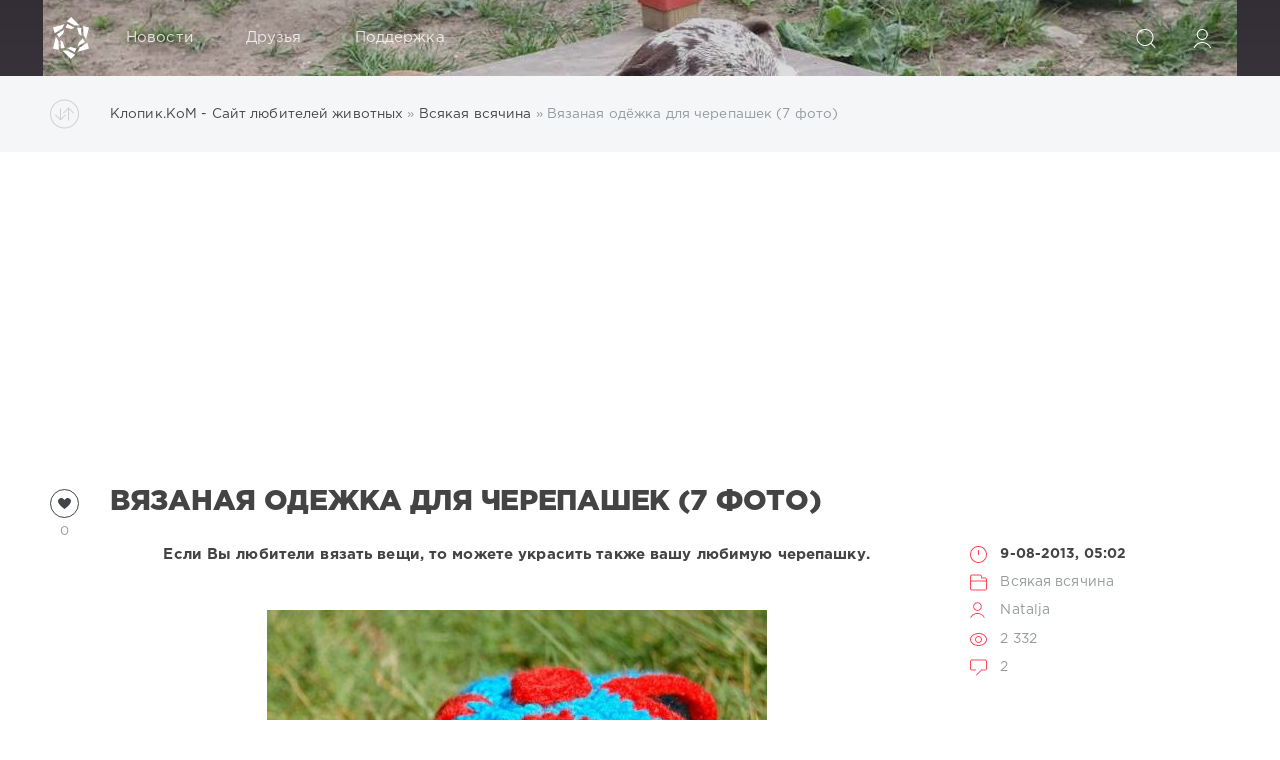

--- FILE ---
content_type: text/html; charset=utf-8
request_url: https://klopik.com/vsyakaya-vsyachina/6538-vyazanaya-odyozhka-dlya-cherepashek-7-foto.html
body_size: 7072
content:
<!DOCTYPE html>
<html lang="ru">
<head>
	<title>Вязаная одёжка для черепашек (7 фото) » Клопик.КоМ</title>
<meta name="charset" content="utf-8">
<meta name="title" content="Вязаная одёжка для черепашек (7 фото) » Клопик.КоМ">
<meta name="description" content="Если Вы любители вязать вещи, то можете украсить также вашу любимую черепашку.  Если Вы любители вязать вещи, то можете украсить также вашу любимую черепашку.">
<meta name="keywords" content="любимую, черепашку, также, украсить, вязать, можете, любители">
<meta name="generator" content="DataLife Engine (https://dle-news.ru)">
<link rel="canonical" href="https://klopik.com/vsyakaya-vsyachina/6538-vyazanaya-odyozhka-dlya-cherepashek-7-foto.html">
<link rel="alternate" type="application/rss+xml" title="Клопик.КоМ" href="https://klopik.com/rss.xml">
<link rel="search" type="application/opensearchdescription+xml" title="Клопик.КоМ" href="https://klopik.com/index.php?do=opensearch">
<meta property="twitter:title" content="Вязаная одёжка для черепашек (7 фото) » Клопик.КоМ">
<meta property="twitter:url" content="https://klopik.com/vsyakaya-vsyachina/6538-vyazanaya-odyozhka-dlya-cherepashek-7-foto.html">
<meta property="twitter:card" content="summary_large_image">
<meta property="twitter:image" content="https://klopik.com/uploads/posts/2013-08/1375907170_1.jpg">
<meta property="twitter:description" content="Если Вы любители вязать вещи, то можете украсить также вашу любимую черепашку. Если Вы любители вязать вещи, то можете украсить также вашу любимую черепашку.">
<meta property="og:type" content="article">
<meta property="og:site_name" content="Клопик.КоМ">
<meta property="og:title" content="Вязаная одёжка для черепашек (7 фото) » Клопик.КоМ">
<meta property="og:url" content="https://klopik.com/vsyakaya-vsyachina/6538-vyazanaya-odyozhka-dlya-cherepashek-7-foto.html">
<meta property="og:image" content="https://klopik.com/uploads/posts/2013-08/1375907170_1.jpg">
<meta property="og:description" content="Если Вы любители вязать вещи, то можете украсить также вашу любимую черепашку. Если Вы любители вязать вещи, то можете украсить также вашу любимую черепашку.">

<script src="/engine/classes/js/jquery3.js?v=d9908"></script>
<script src="/engine/classes/js/jqueryui3.js?v=d9908" defer></script>
<script src="/engine/classes/js/dle_js.js?v=d9908" defer></script>
<script src="/engine/classes/highslide/highslide.js?v=d9908" defer></script>
<script type="application/ld+json">{"@context":"https://schema.org","@graph":[{"@type":"NewsArticle","@context":"https://schema.org/","publisher":{"@type":"Person","name":"Klopik.com"},"name":"Вязаная одёжка для черепашек (7 фото)","headline":"Вязаная одёжка для черепашек (7 фото)","mainEntityOfPage":{"@type":"WebPage","@id":"https://klopik.com/vsyakaya-vsyachina/6538-vyazanaya-odyozhka-dlya-cherepashek-7-foto.html"},"datePublished":"2013-08-09T05:02:00+04:00","author":{"@type":"Person","name":"Natalja","url":"https://klopik.com/user/Natalja/"},"image":["https://klopik.com/uploads/posts/2013-08/1375907170_1.jpg","https://klopik.com/uploads/posts/2013-08/1375907245_2.jpg","https://klopik.com/uploads/posts/2013-08/1375907164_3.jpg","https://klopik.com/uploads/posts/2013-08/1375907251_4.jpg","https://klopik.com/uploads/posts/2013-08/1375907260_5.jpg","https://klopik.com/uploads/posts/2013-08/1375907220_6.jpg","https://klopik.com/uploads/posts/2013-08/1375907241_7.jpg"],"description":"Если Вы любители вязать вещи, то можете украсить также вашу любимую черепашку. Если Вы любители вязать вещи, то можете украсить также вашу любимую черепашку."},{"@type":"BreadcrumbList","@context":"https://schema.org/","itemListElement":[{"@type":"ListItem","position":1,"item":{"@id":"https://klopik.com/","name":"Клопик.КоМ - Сайт любителей животных"}},{"@type":"ListItem","position":2,"item":{"@id":"https://klopik.com/vsyakaya-vsyachina/","name":"Всякая всячина"}},{"@type":"ListItem","position":3,"item":{"@id":"https://klopik.com/vsyakaya-vsyachina/6538-vyazanaya-odyozhka-dlya-cherepashek-7-foto.html","name":"Вязаная одёжка для черепашек (7 фото)"}}]}]}</script>
	<meta name="HandheldFriendly" content="true">
	<meta name="format-detection" content="telephone=no">
	<meta name="viewport" content="user-scalable=no, initial-scale=1.0, maximum-scale=1.0, width=device-width"> 
	<meta name="apple-mobile-web-app-capable" content="yes">
	<meta name="apple-mobile-web-app-status-bar-style" content="default">

	<link rel="shortcut icon" href="/templates/Red/images/fav.ico">

	<link href="/templates/Red/css/engine.css" type="text/css" rel="stylesheet">
	<link href="/templates/Red/css/styles.css" type="text/css" rel="stylesheet">
</head>
<body> 
    <script async src="//pagead2.googlesyndication.com/pagead/js/adsbygoogle.js"></script>
<script>
  (adsbygoogle = window.adsbygoogle || []).push({
    google_ad_client: "ca-pub-9663326024488707",
    enable_page_level_ads: true
  });
</script>
	<div class="page">
		<!-- Поиск -->
		<form class="droptopbar" id="q_search" method="post">
			<div class="wrp">
				<div class="q_search">
					<input id="story" name="story" placeholder="Поиск по сайту..." type="search">
					<button class="btn btn_border" type="submit" title="Найти"><b class="ultrabold">Искать</b></button>
				</div>
			</div>
			<input type="hidden" name="do" value="search">
			<input type="hidden" name="subaction" value="search">
		</form>
		<!-- / Поиск -->
		<!-- Шапка -->
		<div class="headpic fixed">
			<div class="wrp">
				<header id="header">
					<!-- Логотип -->
					<a class="logotype" href="/" title="Клопик.КоМ">
						<svg class="icon icon-logo"><use xlink:href="#icon-logo"></use></svg>
						<span class="title_hide">Клопик.КоМ</span>
					</a>
					<!-- / Логотип -->
					<div class="topbar">
						

<a href="https://klopik.com/user//" id="loginf" class="h_btn login">
	<svg class="icon icon-login"><use xlink:href="#icon-login"></use></svg>
	<span class="title_hide">Войти</span>
	<span class="icon_close">
		<i class="mt_1"></i><i class="mt_2"></i>
	</span>
</a>
<form class="droptopbar" id="loginpane" method="post">
	<div class="wrp">
		<ul class="login_form">
			<li class="form-group">
				<label for="login_name">Логин:</label>
				<input placeholder="Логин:" type="text" name="login_name" id="login_name" class="wide">
			</li>
			<li class="form-group">
				<label for="login_password">Пароль</label>
				<input placeholder="Пароль" type="password" name="login_password" id="login_password" class="wide">
			</li>
			<li>
				<button class="btn" onclick="submit();" type="submit" title="Войти">
					<b class="ultrabold">Войти</b>
				</button>
			</li>
		</ul>
		<div class="soc_links">
			
			
			
			
			
			
		</div>
		<input name="login" type="hidden" id="login" value="submit">
		<div class="login_form_links">
			<a href="https://klopik.com/index.php?do=register">Регистрация</a>
			<a href="https://klopik.com/index.php?do=lostpassword">Забыли пароль?</a>
		</div>
	</div>
</form>

						<!-- Кнопка вызова поиска -->
						<div class="h_btn" id="search" title="Поиск">
							<svg class="icon icon-search"><use xlink:href="#icon-search"></use></svg>
							<span class="icon_close">
								<i class="mt_1"></i><i class="mt_2"></i>
							</span>
							<span class="title_hide">Поиск по сайту</span>
						</div>
						<!-- / Кнопка вызова поиска -->
						<!-- Меню -->
						<!-- Кнопка вызова меню -->
						<div class="h_btn" id="mainmenu">
							<span class="menu_toggle">
								<i class="mt_1"></i><i class="mt_2"></i><i class="mt_3"></i>
							</span>
						</div>
						<!-- / Кнопка вызова меню -->
						<nav id="topmenu">
							<ul>
	<li class="parent"><a href="/lastnews">Новости<svg class="icon icon-arrow_down"><use xlink:href="#icon-arrow_down"></use></svg></a>
		<ul>
<li><a href="https://klopik.com/main/">Информация</a>
	
	</li><li><a href="https://klopik.com/sobaki/">Собаки</a>
	
	</li><li><a href="https://klopik.com/koshki/">Кошки</a>
	
	</li><li><a href="https://klopik.com/pticy/">Птицы</a>
	
	</li><li><a href="https://klopik.com/nasekomye/">Насекомые</a>
	
	</li><li><a href="https://klopik.com/podvodnyj-mir/">Подводный мир</a>
	
	</li><li><a href="https://klopik.com/prislannoe/">Присланное</a>
	
	</li><li><a href="https://klopik.com/obezyany/">Обезьяны</a>
	
	</li><li><a href="https://klopik.com/dikie-zhivotnye/">Дикие животные</a>
	
	</li><li><a href="https://klopik.com/domashnie-zhivotnye/">Домашние животные</a>
	
	</li><li><a href="https://klopik.com/gryzuny/">Грызуны</a>
	
	</li><li><a href="https://klopik.com/video/">Видео</a>
	
	</li><li><a href="https://klopik.com/vsyakaya-vsyachina/">Всякая всячина</a>
	
	</li><li><a href="https://klopik.com/animaciya/">Анимация</a>
	
	</li><li><a href="https://klopik.com/chtivo/">Чтиво</a>
	
	</li>
</ul>
	</li>
	<li class="parent"><a href="#">Друзья<svg class="icon icon-arrow_down"><use xlink:href="#icon-arrow_down"></use></svg></a>
		<ul>
			<li><a rel="nofollow" target="_blank" href="http://otvedai.net/">Кулинарный сайт</a></li>
			<li><a rel="nofollow" target="_blank" href="http://worldofanimals.ru/">В мире животных</a></li>
			<li><a rel="nofollow" target="_blank" href="https://korzik.net/">Korzik.net</a></li>
			<li><a rel="nofollow" target="_blank" href="http://vladimirsemenov.ru/">Без компромиссов</a></li>
		</ul>
	</li>
	<li class="parent"><a href="/index.php?do=feedback">Поддержка<svg class="icon icon-arrow_down"><use xlink:href="#icon-arrow_down"></use></svg></a>
		<ul>            
			<li><a href="/obavtore.html">Об авторе</a></li>
			<li><a href="/rules.html">Правила</a></li>
			<li><a href="/index.php?do=register">Регистрация</a></li>
			<li><a href="/statistics.html">Статистика</a></li>
		</ul>        
	</li>	
</ul>
						</nav>
						<a href="#" id="closemenu"><span><svg class="icon icon-cross"><use xlink:href="#icon-cross"></use></svg></span></a>
						<!-- / Меню -->
					</div>
				</header>
				
			</div>
		</div>
		<!-- / Шапка -->
		<!-- Сортировка, Теги, Хлебные крошки -->
		<div id="tools">
	<div class="tools">
		<div class="wrp">
			
				<div id="breadcrumbs">
					<svg class="icon icon-sort"><use xlink:href="#icon-sort"></use></svg>
					<div class="speedbar"><div class="over"><a href="https://klopik.com/">Клопик.КоМ - Сайт любителей животных</a> » <a href="https://klopik.com/vsyakaya-vsyachina/">Всякая всячина</a> » Вязаная одёжка для черепашек (7 фото)</div></div>
				</div>
			
			
		</div>
	</div>
</div>
		<!-- / Сортировка, Теги, Хлебные крошки -->
		<!-- Контент -->
		<div id="content">
            <center>
            <script async src="//pagead2.googlesyndication.com/pagead/js/adsbygoogle.js"></script>
<!-- 336 -->
<ins class="adsbygoogle"
     style="display:inline-block;width:336px;height:280px"
     data-ad-client="ca-pub-9663326024488707"
     data-ad-slot="1033246191"></ins>
<script>
(adsbygoogle = window.adsbygoogle || []).push({});
</script>
            </center>
			
			
			
			<article class="story fullstory lefticons shadow">
	<div class="wrp">
		<div class="head grid_3_4">
			<h1 class="title h2 ultrabold">Вязаная одёжка для черепашек (7 фото)</h1>
		</div>
		<!-- Информация о новости -->
		<div class="story_info grid_1_4 ignore-select">
			<div class="storyinfo_link collapsed" aria-expanded="false" data-target="#storyinfo_6538" data-toggle="collapse">
				<i class="arrow"></i>
				<svg class="icon icon-meta_date"><use xlink:href="#icon-meta_date"></use></svg>
				<b>9-08-2013, 05:02</b>
			</div>
			<div id="storyinfo_6538" class="storyinfo collapse">
				<div class="storyinfo_box">
					
					<ul class="meta">
						<li class="meta_date">
							<svg class="icon icon-meta_date"><use xlink:href="#icon-meta_date"></use></svg><time class="date" datetime="2013-08-09"><a href="https://klopik.com/2013/08/09/" ><b>9-08-2013, 05:02</b></a></time>
						</li>
						<li class="meta_cat grey">
							<svg class="icon icon-meta_cat"><use xlink:href="#icon-meta_cat"></use></svg><a href="https://klopik.com/vsyakaya-vsyachina/">Всякая всячина</a>
						</li>
						<li class="meta_user grey" title="Автор: Natalja">
							<svg class="icon icon-meta_user"><use xlink:href="#icon-meta_user"></use></svg><a onclick="ShowProfile('Natalja', 'https://klopik.com/user/Natalja/', '0'); return false;" href="https://klopik.com/user/Natalja/">Natalja</a>
						</li>
						<li class="meta_views grey" title="Просмотров: 2 332">
							<svg class="icon icon-meta_views"><use xlink:href="#icon-meta_views"></use></svg>2 332
						</li>
						<li class="meta_coms grey" title="Комментариев: 2">
							<svg class="icon icon-meta_coms"><use xlink:href="#icon-meta_coms"></use></svg><a id="dle-comm-link" href="https://klopik.com/vsyakaya-vsyachina/6538-vyazanaya-odyozhka-dlya-cherepashek-7-foto.html#comment">2</a>
						</li>
					</ul>
					
				</div>
			</div>
			
		</div>
		<!-- / Информация о новости -->
		<div class="story_cont grid_3_4">
			<div class="story_left_icons">
				<div class="story_icons">
					
					
					<div class="rate">
						
							<div class="rate_like" title="Мне нравится">
							<a href="#" onclick="doRate('plus', '6538'); return false;" >
								<span class="rate_like_icon"><svg class="icon icon-like"><use xlink:href="#icon-like"></use></svg></span>
								<span class="grey"><span id="ratig-layer-6538"><span class="ratingtypeplus" >0</span></span></span>
							</a>
							</div>
						
						
						
					</div>
					
				</div>
			</div>
			<div class="text">
				<div align="center"><b>Если Вы любители вязать вещи, то можете украсить также вашу любимую черепашку.</b></div><br><br><div align="center"><!--TBegin:https://klopik.com/uploads/posts/2013-08/1375907170_1.jpg|--><a href="https://klopik.com/uploads/posts/2013-08/1375907170_1.jpg" class="highslide" target="_blank"><img src="/uploads/posts/2013-08/thumbs/1375907170_1.jpg" style="max-width:100%;" alt=""></a><!--TEnd--></div><br><div align="center"><!--TBegin:https://klopik.com/uploads/posts/2013-08/1375907245_2.jpg|--><a href="https://klopik.com/uploads/posts/2013-08/1375907245_2.jpg" class="highslide" target="_blank"><img src="/uploads/posts/2013-08/thumbs/1375907245_2.jpg" style="max-width:100%;" alt=""></a><!--TEnd--></div><br><div align="center"><!--TBegin:https://klopik.com/uploads/posts/2013-08/1375907164_3.jpg|--><a href="https://klopik.com/uploads/posts/2013-08/1375907164_3.jpg" class="highslide" target="_blank"><img src="/uploads/posts/2013-08/thumbs/1375907164_3.jpg" style="max-width:100%;" alt=""></a><!--TEnd--></div><br><div align="center"><!--TBegin:https://klopik.com/uploads/posts/2013-08/1375907251_4.jpg|--><a href="https://klopik.com/uploads/posts/2013-08/1375907251_4.jpg" class="highslide" target="_blank"><img src="/uploads/posts/2013-08/thumbs/1375907251_4.jpg" style="max-width:100%;" alt=""></a><!--TEnd--></div><br><div align="center"><!--TBegin:https://klopik.com/uploads/posts/2013-08/1375907260_5.jpg|--><a href="https://klopik.com/uploads/posts/2013-08/1375907260_5.jpg" class="highslide" target="_blank"><img src="/uploads/posts/2013-08/thumbs/1375907260_5.jpg" style="max-width:100%;" alt=""></a><!--TEnd--></div><br><div align="center"><!--TBegin:https://klopik.com/uploads/posts/2013-08/1375907220_6.jpg|--><a href="https://klopik.com/uploads/posts/2013-08/1375907220_6.jpg" class="highslide" target="_blank"><img src="/uploads/posts/2013-08/thumbs/1375907220_6.jpg" style="max-width:100%;" alt=""></a><!--TEnd--></div><br><div align="center"><!--TBegin:https://klopik.com/uploads/posts/2013-08/1375907241_7.jpg|--><a href="https://klopik.com/uploads/posts/2013-08/1375907241_7.jpg" class="highslide" target="_blank"><img src="/uploads/posts/2013-08/thumbs/1375907241_7.jpg" style="max-width:100%;" alt=""></a><!--TEnd--></div>
				
				
			</div>
		</div>
	</div>
	
</article>
<div class="wrp block">
	<a href="https://klopik.com/vsyakaya-vsyachina/6532-zabavnye-zverushki-40-foto.html" class="btn">Предыдущая публикация</a>
	<a href="https://klopik.com/vsyakaya-vsyachina/6540-svetyashhiesya-portrety-zhivotnyx-23-foto.html" class="btn right">Следующая публикация</a>
</div>
		<!-- Рекламные материалы -->
		<div class="banner">
			
		</div>
		<!-- / Рекламные материалы -->
	</div>
</div>
<div class="alert">
	<div class="wrp">
	<b>Информация</b><br>
	Посетители, находящиеся в группе <b>Гости</b>, не могут оставлять комментарии к данной публикации.
	</div>
</div>
<div class="block comments shadow ignore-select">
	<div class="wrp">
		<h4 class="block_title ultrabold">Комментариев 2</h4>
		<div class="com_list">
			<form method="post" name="dlemasscomments" id="dlemasscomments"><div id="dle-comments-list">
<div id="comment"></div>
<div id="dle-ajax-comments"></div>
</div></form>

		</div>
	</div>
</div>
<!--dlenavigationcomments-->
			
			
		</div>
		<!-- / Контент -->
		
		
		<!-- Нижняя часть шаблона -->
		<footer id="footer">
			<div class="wrp">
				<div class="foot grey">
	<!-- Копирайт -->
	<div class="copyright grid_1_2">
		Copyright © 2009-2021 <a href="https://klopik.com" target="_blank"><b>Клопик.КоМ</b></a><br>На нашем сайте Вы можете смотреть фото собак, смотреть фото кошек, смотреть фото птиц ,смотреть фото насекомых, смотреть фото обезьян, смотреть фото грызунов, смотреть фото диких животных, а также смотреть позитивные подборки и видео милых и забавных зверушек.
    <br>
        {sape_links}
    </div>
	<!-- / Копирайт -->
	<a class="ca" href="http://centroarts.ru" target="_blank" rel="nofollow" title="Дизайн Centroarts">
		<span><svg class="icon icon-ca"><use xlink:href="#icon-ca"></use></svg></span>
		<div>Дизайн <b>Centroarts</b></div>
	</a>
	<ul class="counters">
		<li>
<!--LiveInternet counter--><script type="text/javascript">
document.write("<a href='//www.liveinternet.ru/click' "+
"target=_blank><img src='//counter.yadro.ru/hit?t57.13;r"+
escape(document.referrer)+((typeof(screen)=="undefined")?"":
";s"+screen.width+"*"+screen.height+"*"+(screen.colorDepth?
screen.colorDepth:screen.pixelDepth))+";u"+escape(document.URL)+
";h"+escape(document.title.substring(0,150))+";"+Math.random()+
"' alt='' title='LiveInternet' "+
"border='0' width='88' height='31'><\/a>")
</script><!--/LiveInternet-->
</li>
<li><!-- Rating@Mail.ru logo -->
<a href="https://top.mail.ru/jump?from=3122726">
<img src="https://top-fwz1.mail.ru/counter?id=3122726;t=473;l=1" style="border:0;" height="31" width="88" alt="Top.Mail.Ru" /></a>
<!-- //Rating@Mail.ru logo -->
</li>
	</ul>
</div>
			</div>
		</footer>
		<!-- / Нижняя часть шаблона -->
	</div>
	<script>
<!--
var dle_root       = '/';
var dle_admin      = '';
var dle_login_hash = 'b5acb1f030d359bb5d975ecbfdb43626511e7ad9';
var dle_group      = 5;
var dle_skin       = 'Red';
var dle_wysiwyg    = '2';
var quick_wysiwyg  = '2';
var dle_min_search = '4';
var dle_act_lang   = ["Да", "Нет", "Ввод", "Отмена", "Сохранить", "Удалить", "Загрузка. Пожалуйста, подождите..."];
var menu_short     = 'Быстрое редактирование';
var menu_full      = 'Полное редактирование';
var menu_profile   = 'Просмотр профиля';
var menu_send      = 'Отправить сообщение';
var menu_uedit     = 'Админцентр';
var dle_info       = 'Информация';
var dle_confirm    = 'Подтверждение';
var dle_prompt     = 'Ввод информации';
var dle_req_field  = ["Заполните поле с именем", "Заполните поле с сообщением", "Заполните поле с темой сообщения"];
var dle_del_agree  = 'Вы действительно хотите удалить? Данное действие невозможно будет отменить';
var dle_spam_agree = 'Вы действительно хотите отметить пользователя как спамера? Это приведёт к удалению всех его комментариев';
var dle_c_title    = 'Отправка жалобы';
var dle_complaint  = 'Укажите текст Вашей жалобы для администрации:';
var dle_mail       = 'Ваш e-mail:';
var dle_big_text   = 'Выделен слишком большой участок текста.';
var dle_orfo_title = 'Укажите комментарий для администрации к найденной ошибке на странице:';
var dle_p_send     = 'Отправить';
var dle_p_send_ok  = 'Уведомление успешно отправлено';
var dle_save_ok    = 'Изменения успешно сохранены. Обновить страницу?';
var dle_reply_title= 'Ответ на комментарий';
var dle_tree_comm  = '0';
var dle_del_news   = 'Удалить статью';
var dle_sub_agree  = 'Вы действительно хотите подписаться на комментарии к данной публикации?';
var dle_captcha_type  = '1';
var dle_share_interesting  = ["Поделиться ссылкой на выделенный текст", "Twitter", "Facebook", "Вконтакте", "Прямая ссылка:", "Нажмите правой клавишей мыши и выберите «Копировать ссылку»"];
var DLEPlayerLang     = {prev: 'Предыдущий',next: 'Следующий',play: 'Воспроизвести',pause: 'Пауза',mute: 'Выключить звук', unmute: 'Включить звук', settings: 'Настройки', enterFullscreen: 'На полный экран', exitFullscreen: 'Выключить полноэкранный режим', speed: 'Скорость', normal: 'Обычная', quality: 'Качество', pip: 'Режим PiP'};
var allow_dle_delete_news   = false;
var dle_search_delay   = false;
var dle_search_value   = '';
jQuery(function($){
FastSearch();

hs.graphicsDir = '/engine/classes/highslide/graphics/';
hs.wrapperClassName = 'rounded-white';
hs.outlineType = 'rounded-white';
hs.numberOfImagesToPreload = 0;
hs.captionEval = 'this.thumb.alt';
hs.showCredits = false;
hs.align = 'center';
hs.transitions = ['expand', 'crossfade'];

hs.lang = { loadingText : 'Загрузка...', playTitle : 'Просмотр слайдшоу (пробел)', pauseTitle:'Пауза', previousTitle : 'Предыдущее изображение', nextTitle :'Следующее изображение',moveTitle :'Переместить', closeTitle :'Закрыть (Esc)',fullExpandTitle:'Развернуть до полного размера',restoreTitle:'Кликните для закрытия картинки, нажмите и удерживайте для перемещения',focusTitle:'Сфокусировать',loadingTitle:'Нажмите для отмены'
};
hs.slideshowGroup='fullnews'; hs.addSlideshow({slideshowGroup: 'fullnews', interval: 4000, repeat: false, useControls: true, fixedControls: 'fit', overlayOptions: { opacity: .75, position: 'bottom center', hideOnMouseOut: true } });

});
//-->
</script>
	<script src="/templates/Red/js/lib.js"></script>
	<script src="/templates/Red/js/svgxuse.min.js"></script>
	<script>
		jQuery(function($){
			$.get("/templates/Red/images/sprite.svg", function(data) {
			  var div = document.createElement("div");
			  div.innerHTML = new XMLSerializer().serializeToString(data.documentElement);
			  document.body.insertBefore(div, document.body.childNodes[0]);
			});
		});
	</script>
</body>
</html>
<!-- DataLife Engine Copyright SoftNews Media Group (http://dle-news.ru) -->


--- FILE ---
content_type: text/html; charset=utf-8
request_url: https://www.google.com/recaptcha/api2/aframe
body_size: 264
content:
<!DOCTYPE HTML><html><head><meta http-equiv="content-type" content="text/html; charset=UTF-8"></head><body><script nonce="hlxs9FctOhXh193JGXmvag">/** Anti-fraud and anti-abuse applications only. See google.com/recaptcha */ try{var clients={'sodar':'https://pagead2.googlesyndication.com/pagead/sodar?'};window.addEventListener("message",function(a){try{if(a.source===window.parent){var b=JSON.parse(a.data);var c=clients[b['id']];if(c){var d=document.createElement('img');d.src=c+b['params']+'&rc='+(localStorage.getItem("rc::a")?sessionStorage.getItem("rc::b"):"");window.document.body.appendChild(d);sessionStorage.setItem("rc::e",parseInt(sessionStorage.getItem("rc::e")||0)+1);localStorage.setItem("rc::h",'1768979719801');}}}catch(b){}});window.parent.postMessage("_grecaptcha_ready", "*");}catch(b){}</script></body></html>